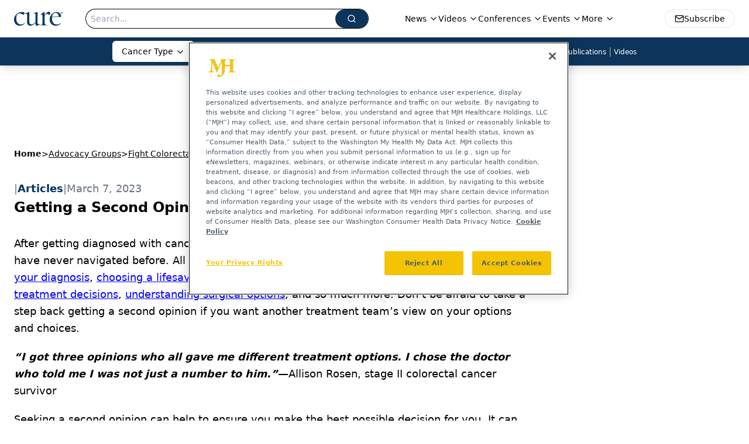

--- FILE ---
content_type: text/html; charset=utf-8
request_url: https://www.google.com/recaptcha/api2/aframe
body_size: 182
content:
<!DOCTYPE HTML><html><head><meta http-equiv="content-type" content="text/html; charset=UTF-8"></head><body><script nonce="TwbUIIzxL0vcio78ucg6VA">/** Anti-fraud and anti-abuse applications only. See google.com/recaptcha */ try{var clients={'sodar':'https://pagead2.googlesyndication.com/pagead/sodar?'};window.addEventListener("message",function(a){try{if(a.source===window.parent){var b=JSON.parse(a.data);var c=clients[b['id']];if(c){var d=document.createElement('img');d.src=c+b['params']+'&rc='+(localStorage.getItem("rc::a")?sessionStorage.getItem("rc::b"):"");window.document.body.appendChild(d);sessionStorage.setItem("rc::e",parseInt(sessionStorage.getItem("rc::e")||0)+1);localStorage.setItem("rc::h",'1768895334522');}}}catch(b){}});window.parent.postMessage("_grecaptcha_ready", "*");}catch(b){}</script></body></html>

--- FILE ---
content_type: application/javascript
request_url: https://api.lightboxcdn.com/z9gd/43383/www.curetoday.com/jsonp/z?cb=1768895326004&dre=l&callback=jQuery1124006156043328576266_1768895325984&_=1768895325985
body_size: 1186
content:
jQuery1124006156043328576266_1768895325984({"response":"N4IgLgziBcCMDsA2AHMgnAVgMwCZG-QBoQBzAUwHsZQBbMsAJwoH0BjCgEzJmw2IEsADjBBYAdLAAsGCWmRicABkkhiAGwCGYfmACuXGFjRi0iHHxCsdATxEBhCmt00ARrqjEAXkPYHoISVxYDFVLCl0AO0ZrZgiNOhEAVQidMg4AAgBlMC0yDzCo.giyKLZObn8AOQBBULUKCJIdfQqAWmRxRUVEWGJtOmZPBoqQaroGflYNAHpKsgB3ZgBNCgYAa1CGMiaGsr8QAHkACU3t.[base64].JBqWvKCL2HCpms9KMsysZUhoJC0q0kJAA_","success":true,"dre":"l"});

--- FILE ---
content_type: application/javascript; charset=utf-8
request_url: https://www.curetoday.com/_astro/index.N-TEwwjf.js
body_size: 433
content:
import{j as e}from"./jsx-runtime.D3GSbgeI.js";import{r as c}from"./index.HXEJb8BZ.js";import{r as i,s as b,t as j,u as k,v as l,w as g,x as N}from"./index.DL47wpyA.js";import"./index.yBjzXJbu.js";import"./_commonjsHelpers.D6-XlEtG.js";import"./iconBase.AvOXlZV_.js";const t="w-7 h-7 stroke-1 stroke-gray-500 hover:stroke-gray-700",T={LinkedIn:e.jsx(N,{className:t}),Facebook:e.jsx(g,{className:t}),X:e.jsx(l,{className:t}),Twitter:e.jsx(l,{className:t}),Instagram:e.jsx(k,{className:t}),YouTube:e.jsx(j,{className:t})},v=o=>{const r=encodeURIComponent(window.location.href);switch(o){case"Facebook":return`https://www.facebook.com/sharer/sharer.php?u=${r}`;case"X":case"Twitter":return`https://twitter.com/intent/tweet?url=${r}`;case"LinkedIn":return`https://www.linkedin.com/sharing/share-offsite/?url=${r}`;case"Mail":return`mailto:?body=${r}`;default:return"#"}},F=({data:o,mailTo:r,isShare:d,position:m="right",direction:u="col",isShowPrinter:h=!0})=>{const[p,w]=c.useState(!1),f=`float-${m}`,x=`flex-${u}`;return c.useEffect(()=>{const s=()=>{const n=document.getElementById("navigation");n&&w(n.getBoundingClientRect().top===0)};return window.addEventListener("scroll",s),s(),()=>{window.removeEventListener("scroll",s)}},[]),e.jsx(e.Fragment,{children:e.jsx("div",{className:"top-24 z-20 hidden h-full sm:block",children:e.jsxs("div",{className:`sticky ${p?"top-28":"top-1"} flex w-fit gap-2 rounded-full border border-gray-300 bg-white p-2 shadow-sm ${f} ${x}`,children:[o.map((s,n)=>{const a=d?v(s.title):s.url;return a?e.jsx("a",{href:a,target:"_blank",rel:"noopener noreferrer",children:T[s.title]||null},n):null}),r?e.jsx("a",{href:`mailto:${r}`,children:e.jsx(i,{className:t})}):e.jsx("a",{href:`mailto:?body=${encodeURIComponent(window.location.href)}`,children:e.jsx(i,{className:t})}),h&&e.jsx("button",{onClick:()=>window.print(),children:e.jsx(b,{className:t})})]})})})};export{F as default};
